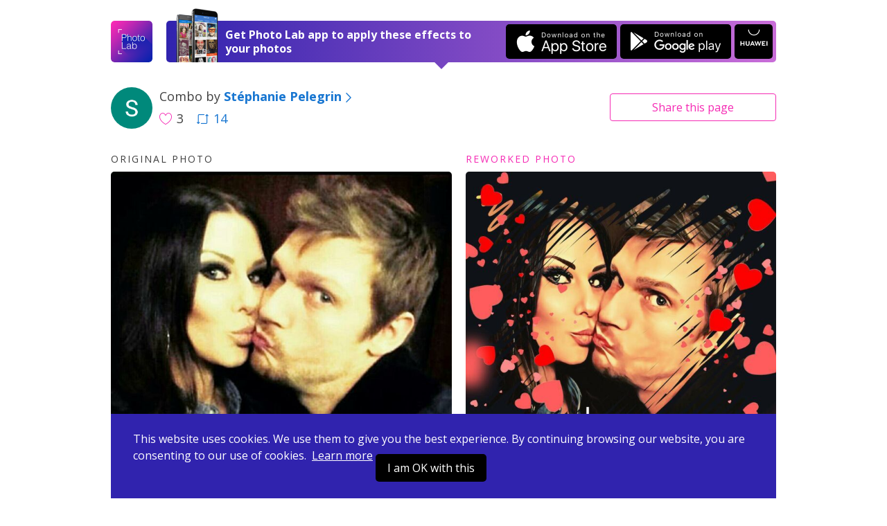

--- FILE ---
content_type: text/css
request_url: https://photolab.me/css/tooncoin.css?v=20240507220231116
body_size: 679
content:
.banner {
    display: flex;
    justify-content: center;
    align-items: center;
    height: 88px;
    width: 100%;
    background: url(/images/tooncoin/banner-bg-lg.svg) no-repeat right, #121212;
    box-sizing: border-box;
    position: relative;
    margin-bottom:20px;
    margin-top:-30px;
}

.banner * {
    box-sizing: border-box;
    font-family: Poppins, sans-serif;
}

.banner::after {
    content: "";
    display: none;
    position: absolute;
    height: 100%;
    width: 100%;
    background: rgba(18, 18, 18, .6);
}

.banner-container {
    display: flex;
    align-items: center;
    padding: 0 16px;
    width: 100%;
    max-width: 1152px;
    margin: 0 auto;
}

.banner-title {
    position: relative;
    display: flex;
    align-items: center;
    font-weight: 700;
    font-size: 24px;
    line-height: 30px;
    color: #fff;
    z-index: 1;
}

.banner-title svg {
    margin: 0 24px;
}

.banner-text {
    position: relative;
    display: flex;
    align-items: center;
    color: #fff;
    font-size: 24px;
    line-height: 40px;
    gap: 5px;
    z-index: 1;
}

.banner-text span {
    font-weight: 700;
}

.banner-picture {
    position: absolute;
    height: 100%;
    right: 140px;
    z-index: 0;
}

.banner-picture img {
    height: 100%;
}

@media (max-width: 1168px) {
    .banner::after {
        display: block;
    }

    .banner {
        background-position: right -150px bottom 0%;
    }

    .banner-picture {
        right: 2%;
    }
}

@media (max-width: 991px) {
    .banner-container {
        flex-direction: column;
        justify-content: center;
        align-items: flex-start;
    }

    .banner-title {
        font-size: min(14px, 3.3vw, 3vh);
        line-height: 16px;
        margin-bottom: 8px;
    }

    .banner-title svg {
        width: 16px;
        height: 16px;
        margin: 0;
        margin-left: 16px;
    }

    .banner-text {
        font-size: min(14px, 3.3vw, 3vh);
        line-height: 16px;
    }

    .banner-text svg {
        max-width: min(99px, 25%);
        max-height: 32px;
    }
}

@media (max-width: 680px) {
    .banner {
        margin-bottom:10px;
        margin-top: -10px;
    }
}


--- FILE ---
content_type: text/plain
request_url: https://www.google-analytics.com/j/collect?v=1&_v=j102&a=1119074790&t=pageview&_s=1&dl=https%3A%2F%2Fphotolab.me%2Fd%2F35372885&ul=en-us%40posix&dt=Photo%20effects%20combo%20by%20St%C3%A9phanie%20Pelegrin%20on%20Photo%20Lab&sr=1280x720&vp=1280x720&_u=IEBAAEABAAAAACAAI~&jid=1208676939&gjid=266741515&cid=383418824.1767609466&tid=UA-104670871-1&_gid=658161260.1767609466&_r=1&_slc=1&z=1484837380
body_size: -449
content:
2,cG-FXTFPXFE13

--- FILE ---
content_type: image/svg+xml
request_url: https://photolab.me/images/download-huawei.svg
body_size: 1242
content:
<svg width="32" height="20" viewBox="0 0 32 20" fill="none" xmlns="http://www.w3.org/2000/svg">
<path d="M13.451 17.1983H15.0551L14.2505 15.3268L13.451 17.1983ZM13.0561 18.1412L12.5803 19.23H11.4971L13.8008 14.0034H14.737L17.0315 19.23H15.9191L15.4494 18.1412H13.0561ZM30.4891 19.2264H31.5359V14.0034H30.4891V19.2264ZM26.3217 16.9824H28.2514V16.0302H26.3217V14.9598H29.1232V14.0067H25.2748V19.2297H29.2241V18.2771H26.3217V16.9824ZM22.1613 17.5996L20.974 14.0031H20.108L18.9208 17.5996L17.7654 14.0057H16.6361L18.4589 19.2329H19.3372L20.5264 15.7993L21.7152 19.2329H22.6012L24.4194 14.0057H23.3193L22.1613 17.5996ZM9.89831 16.9968C9.89831 17.847 9.47631 18.3013 8.70961 18.3013C7.93881 18.3013 7.51421 17.8342 7.51421 16.9605V14.0063H6.45301V16.9968C6.45301 18.4678 7.27041 19.3113 8.69521 19.3113C10.1339 19.3113 10.959 18.4519 10.959 16.9533V14.0033H9.89831V16.9968ZM3.92121 14.0035H4.98191V19.2332H3.92121V17.1092H1.52531V19.2332H0.464111V14.0035H1.52531V16.113H3.92121V14.0035Z" fill="white"/>
<path d="M16 7.34473C12.3288 7.34473 9.34192 4.35783 9.34192 0.686425H10.2826C10.2826 3.83913 12.8475 6.40403 16 6.40403C19.1527 6.40403 21.7176 3.83913 21.7176 0.686425H22.6583C22.6583 4.35783 19.6714 7.34473 16 7.34473Z" fill="white"/>
</svg>
